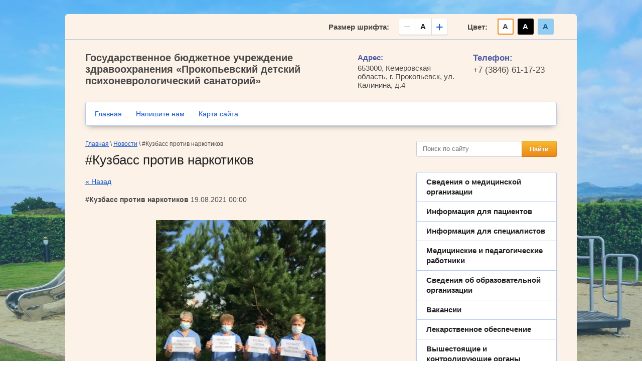

--- FILE ---
content_type: text/html; charset=utf-8
request_url: http://pdpns1.ru/novosti/news_post/kuzbass-protiv-narkotikov
body_size: 6763
content:
								
	<!doctype html>
<html lang="ru">
<head>
<meta charset="utf-8">
<meta name="robots" content="all"/>
<title>#Кузбасс против наркотиков</title>
<meta name="description" content="#Кузбасс против наркотиков">
<meta name="keywords" content="#Кузбасс против наркотиков">
<meta name="SKYPE_TOOLBAR" content="SKYPE_TOOLBAR_PARSER_COMPATIBLE">
<link rel="stylesheet" href="/t/v748/images/css/theme.scss.css">
<link rel="stylesheet" href="/g/css/styles_articles_tpl.css">
<script src="/g/libs/jquery/1.10.2/jquery.min.js"></script>

            <!-- 46b9544ffa2e5e73c3c971fe2ede35a5 -->
            <script src='/shared/s3/js/lang/ru.js'></script>
            <script src='/shared/s3/js/common.min.js'></script>
        <link rel='stylesheet' type='text/css' href='/shared/s3/css/calendar.css' /><link rel='stylesheet' type='text/css' href='/shared/highslide-4.1.13/highslide.min.css'/>
<script type='text/javascript' src='/shared/highslide-4.1.13/highslide-full.packed.js'></script>
<script type='text/javascript'>
hs.graphicsDir = '/shared/highslide-4.1.13/graphics/';
hs.outlineType = null;
hs.showCredits = false;
hs.lang={cssDirection:'ltr',loadingText:'Загрузка...',loadingTitle:'Кликните чтобы отменить',focusTitle:'Нажмите чтобы перенести вперёд',fullExpandTitle:'Увеличить',fullExpandText:'Полноэкранный',previousText:'Предыдущий',previousTitle:'Назад (стрелка влево)',nextText:'Далее',nextTitle:'Далее (стрелка вправо)',moveTitle:'Передвинуть',moveText:'Передвинуть',closeText:'Закрыть',closeTitle:'Закрыть (Esc)',resizeTitle:'Восстановить размер',playText:'Слайд-шоу',playTitle:'Слайд-шоу (пробел)',pauseText:'Пауза',pauseTitle:'Приостановить слайд-шоу (пробел)',number:'Изображение %1/%2',restoreTitle:'Нажмите чтобы посмотреть картинку, используйте мышь для перетаскивания. Используйте клавиши вперёд и назад'};</script>
<link rel="icon" href="/favicon.ico" type="image/x-icon">


<script src="/g/libs/lodash/2.4.1/lodash.min.js"></script>
<script>var photos = [{index: 1,small: 'url(/thumb/2/e2qqlcCQReZmiGvvppS2PQ/270c180/d/p_20170330_114051.jpg)',medium: 'url(/thumb/2/BZHp6dGI5pYyfmkq4Jd_vA/400c358/d/p_20170330_114051.jpg)'},{index: 2,small: 'url(/thumb/2/bN2w4fxgwVn0hNU9tCr5gQ/270c180/d/dsc_0140.jpg)',medium: 'url(/thumb/2/lOmMXimO_IdpiVrKnYRnKw/400c358/d/dsc_0140.jpg)'},{index: 3,small: 'url(/thumb/2/0IYRaiEtkmU1CjyrLlnHGw/270c180/d/dsc_0141.jpg)',medium: 'url(/thumb/2/JmN33pgME-3NoOUadTo0jA/400c358/d/dsc_0141.jpg)'},{index: 4,small: 'url(/thumb/2/uKswLD5SezsOZPlJKo6f3Q/270c180/d/dsc_0142.jpg)',medium: 'url(/thumb/2/g8KYfBquypnmgCwQD4VaKw/400c358/d/dsc_0142.jpg)'},{index: 5,small: 'url(/thumb/2/wptvlnf6XB0tNPASTzNgyw/270c180/d/dsc_0143.jpg)',medium: 'url(/thumb/2/vRjsubilFMturuaG8tLaHQ/400c358/d/dsc_0143.jpg)'},{index: 6,small: 'url(/thumb/2/asmcfpcSdTHWvQt614cFUg/270c180/d/dsc_0145.jpg)',medium: 'url(/thumb/2/-jVdSl0qzqPHMsvO4QVeBA/400c358/d/dsc_0145.jpg)'},{index: 7,small: 'url(/thumb/2/nkMjEKrocsgEEMrbq4m58Q/270c180/d/p_20170331_095356.jpg)',medium: 'url(/thumb/2/ZczJ33KSeFX8QRojtM136w/400c358/d/p_20170331_095356.jpg)'},{index: 8,small: 'url(/thumb/2/TQp9X_hEXDSj1xdEe73zKw/270c180/d/img_2001.jpg)',medium: 'url(/thumb/2/few5l2GPi6TFyNNEGso7zw/400c358/d/img_2001.jpg)'}];</script>
<script type='text/javascript' src="/g/s3/misc/eventable/0.0.1/s3.eventable.js"></script>
<script type='text/javascript' src="/g/s3/misc/math/0.0.1/s3.math.js"></script>
<script type='text/javascript' src="/g/s3/menu/allin/0.0.2/s3.menu.allin.js"></script>
<script src="/g/s3/misc/form/1.0.0/s3.form.js"></script>
<script src="/t/v748/images/js/jquery.bxslider.min.js"></script>

<script src="/t/v748/images/js/main.js" charset="utf-8"></script>
<!--[if lt IE 10]>
<script src="/g/libs/ie9-svg-gradient/0.0.1/ie9-svg-gradient.min.js"></script>
<script src="/g/libs/jquery-placeholder/2.0.7/jquery.placeholder.min.js"></script>
<script src="/g/libs/jquery-textshadow/0.0.1/jquery.textshadow.min.js"></script>
<script src="/g/s3/misc/ie/0.0.1/ie.js"></script>
<![endif]-->
<!--[if lt IE 9]>
<script src="/g/libs/html5shiv/html5.js"></script>
<![endif]-->
</head>
<body>

<script>
	if (readCookie('black')) {
		$('body').addClass('theme-black');
	} else if (readCookie('blue')) {
		$('body').addClass('theme-blue');
	}
</script>

	<div class="site-wrapper2" style="background-image: url('/d/fon.jpg');">
	<div class="site-wrapper">
		<div class="navigation-line">
			<div class="navigation-line-in clear-self">
				<div class="theme-color">
					<div class="theme-title">Цвет:</div>
					<a href="#" class="theme-color-white active">А</a>
					<a href="#" class="theme-color-black">А</a>
					<a href="#" class="theme-color-blue">А</a>
				</div>
				<div class="font-size-wr">
					<div class="theme-title">Размер шрифта:</div>
					<div class="font-size-amount-wr">
						<a href="#" class="font-size-minus disabled"></a>
						<div class="font-size-input">A</div>
						<a href="#" class="font-size-plus">+</a>
					</div>
				</div>
		    </div>
		</div>
		<header role="banner" class="site-header clear-self">
			<div class="header-left">
								<a class="site-activity" href="http://pdpns1.ru"  title="На главную страницу">Государственное бюджетное учреждение здравоохранения  «Прокопьевский детский психоневрологический санаторий»</a>
							</div>
						<div class="header-right">
								<div class="site-address">
					<div class="top-contacts-title">Адрес:</div>					<div class="site-address-body">
						653000, Кемеровская область, г. Прокопьевск, ул. Калинина, д.4
					</div>
				</div>
												<div class="site-phone">
					<div class="top-contacts-title">Телефон:</div>					<div class="site-phone-body">
													<div><a href="tel:+7 (3846) 61-17-23">+7 (3846) 61-17-23</a></div>
											</div>
				</div>
							</div>
					</header> <!-- .site-header -->
				<nav class="menu-top-wrap">
			<ul class="menu-top">
								<li ><a href="/"  >Главная</a></li>
								<li ><a href="/napishite-nam"  >Напишите нам</a></li>
								<li ><a href="/map2"  >Карта сайта</a></li>
							</ul>
		</nav>
				<div class="site-container">
			<aside role="complementary" class="site-sidebar right">
				<nav class="site-search-wr">
		            <form action="/search" method="get">
						<input type="text" class="search-text" name="search" onBlur="this.value=this.value==''?'Поиск по сайту':this.value" onFocus="this.value=this.value=='Поиск по сайту'?'':this.value;" value="Поиск по сайту" />
		                <input type="submit" class="search-but" value="Найти"/>
		            <re-captcha data-captcha="recaptcha"
     data-name="captcha"
     data-sitekey="6LcYvrMcAAAAAKyGWWuW4bP1De41Cn7t3mIjHyNN"
     data-lang="ru"
     data-rsize="invisible"
     data-type="image"
     data-theme="light"></re-captcha></form>
		        </nav>
								<nav class="menu-right-wrap">
					<ul class="menu-right"><li><a href="/mo" >Сведения о медицинской организации</a></li><li><a href="/inform" >Информация для пациентов</a></li><li><a href="/inform_spec" >Информация для специалистов</a></li><li><a href="/medical_workers" >Медицинские и педагогические работники</a></li><li><a href="/pedagogicheskaya-deyatelnost" >Сведения об образовательной организации</a></li><li><a href="/jobs" >Вакансии</a></li><li><a href="/pharmaceutical_provision" >Лекарственное обеспечение</a></li><li><a href="/governing_bodies" >Вышестоящие и контролирующие органы</a></li><li><a href="/documentation" >Документы</a></li><li><a href="/otzivi" >Отзывы пациентов</a></li><li><a href="/contact" >Контактная информация</a></li><li><a href="/fotogalereya" >Фотогалерея</a></li><li><a href="/events" >Наши мероприятия</a></li><li><a href="/history" >Наша история</a></li><li><a href="/politika_pdn" >Политика обработки персональных данных</a></li><li><a href="/congratulations" >Поздравляем</a></li><li><a href="/chasto-zadavayemyye-voprosy" >Часто задаваемые вопросы</a></li></ul>				</nav>
													<div class="contacts-left">
						<div class="contacts-title">Независимая оценка качества</div>
													<div class="contacts-block">
								<div class="contacts-body-title">Независимая оценка</div>
								<div class="contacts-body"><h2><span style="font-size:10pt;">Оцените условия оказания услуг - заполните анкету, доступную по QR-коду</span></h2>

<p><img alt="0CnUjM9mk8U" height="300" src="/thumb/2/eM09HDDmrHD2NCZYmznd6g/360r300/d/0cnujm9mk8u.jpg" style="border-width: 0" width="360" /></p>

<p><a href="https://anketa.minzdrav.gov.ru/healthResort/20"><img src="/f/minzdrav_logo_small.png" /></a></p>

<p><a href="https://www.takzdorovo.ru/"><img alt="Логотип-длинный" height="254" src="/thumb/2/oIYYo8GWEpRib8jVMAe0Ow/360r300/d/logotip-dlinnyj.webp" style="border-width: 0" width="360" /></a></p>

<div id="" style="left: 8px; top: 727.025px;">&nbsp;</div>

<div id="" style="left: 8px; top: 727.025px;">&nbsp;</div>

<div id="" style="left: 8px; top: 727.025px;">&nbsp;</div>

<div id="" style="left: 8px; top: 727.025px;">&nbsp;</div>

<div id="" style="left: 8px; top: 727.025px;">&nbsp;</div></div>
							</div>
													<div class="contacts-block">
								<div class="contacts-body-title">Погода</div>
								<div class="contacts-body"><!-- Gismeteo informer START -->
<p><link href="https://nst1.gismeteo.ru/assets/flat-ui/legacy/css/informer.min.css" rel="stylesheet" type="text/css" /></p>
<div class="gsInformer" id="gsInformerID-0cbwDDok3sMtC0" style="width: 239px; height: 117px;">
<div class="gsIContent">
<div id="cityLink"><a href="https://www.gismeteo.ru/weather-prokopevsk-11348/" target="_blank">Погода в Прокопьевске</a></div>
<div class="gsLinks">
<table>
<tbody>
<tr>
<td>
<div class="leftCol"><a href="https://www.gismeteo.ru/" target="_blank"> <img align="middle" alt="Gismeteo" border="0" src="https://nst1.gismeteo.ru/assets/flat-ui/img/logo-mini2.png" title="Gismeteo" /> <span>Gismeteo</span> </a></div>
<div class="rightCol"><a href="https://www.gismeteo.ru/weather-prokopevsk-11348/2-weeks/" target="_blank">Прогноз на 2 недели</a></div>
</td>
</tr>
</tbody>
</table>
</div>
</div>
</div>
<script src="https://www.gismeteo.ru/api/informer/getinformer/?hash=0cbwDDok3sMtC0" type="text/javascript"></script>
<!-- Gismeteo informer END --></div>
							</div>
																		<div class="soc-block-wr">
							<div class="soc-block-title bot-contacts-body-title">Мы в соцсетях:</div>
															<a href="/"><img src=/thumb/2/wdmm5vGHZGbMwBZ4s6YBSw/30r30/d/ico1.png alt="/"></a>
															<a href="/"><img src=/thumb/2/X4NyUWJSdvFm1vGC8M_wIQ/30r30/d/ico2.png alt="/"></a>
															<a href="https://vk.com/public170932339"><img src=/thumb/2/7bndhN5Hjb5SGBP_4evnsQ/30r30/d/ico3.png alt="/"></a>
													</div>
											</div>
											</aside> <!-- .site-sidebar.right -->

			<main role="main" class="site-main">
				<div class="site-main__inner">
					
										
<div class="site-path" data-url="/novosti"><a href="/">Главная</a> \ <a href="/novosti">Новости</a> \ #Кузбасс против наркотиков</div>					<h1>#Кузбасс против наркотиков</h1>

	<style type="text/css">
		.n-thumb {
			float: left;
			margin: 5px;
		}
	</style>



			<a href="/novosti">&laquo; Назад</a>
		<br/>
		<br/>
		<div>
			
			<b>#Кузбасс против наркотиков</b>&nbsp;19.08.2021 00:00<br/><br/>
			<p style="text-align:center"><a class="highslide" href="/thumb/2/Jmrw1HyrXkvWvHa72EMWvw/r/d/no_lsd.jpg" onclick="return hs.expand(this)"><img alt="no_lsd" height="450" src="/thumb/2/IyQQAIYooG9DSM8eidUULQ/580r450/d/no_lsd.jpg" style="border-width: 0" width="338" /></a></p>

<p style="text-align:center"><span style="font-size:14pt;"><strong>#Кузбасс против наркотиков</strong></span></p>
			<br clear="all"/>
		</div>
			


					<div class="news-wrap clear-self" style="margin-top:40px;">
						<div class="news-name">Новости <a href="/novosti" class="news-archiv">Все новости</a></div>
																		<article class="news-block">
							<time class="news-date" datetime="2025-04-04 12:06:34">04&nbsp;апреля - 2025</time>
							<div class="news-title"><a href="/novosti/news_post/vsekuzbasskij-subbotnik">Всекузбасский субботник!</a></div>
						</article>
											 
																		<article class="news-block">
							<time class="news-date" datetime="2025-04-01 17:22:51">01&nbsp;апреля - 2025</time>
							<div class="news-title"><a href="/novosti/news_post/akciya-okna-pobedy">Акция «Окна Победы»</a></div>
						</article>
											 
																	 
																	 
																	 
											</div>
										
					<script>
						if (readCookie('black')) {
						    $('.site-wrapper *').css({
						        'color': '',
						        'background-color': ''
						    });
							$('.theme-color > a').removeClass('active');
							$('.theme-color > a.theme-color-black').addClass('active');
						} else if (readCookie('blue')) {
						    $('.site-wrapper *').css({
						        'color': '',
						        'background-color': ''
						    });
							$('.theme-color > a').removeClass('active');
							$('.theme-color > a.theme-color-blue').addClass('active');
						}
						if (readCookie('big-font')) {
						    $('.site-wrapper *').css({
						        'font-family': '',
						        'font-size': ''
						    });
						    
							$('body, .font-size-input').css('font-size', 23);
							$('.font-size-amount-wr > a.font-size-plus').addClass('disabled');
							$('.font-size-amount-wr > a.font-size-minus').removeClass('disabled');
							
						} else if (readCookie('normal-font')) {
						    $('.site-wrapper *').css({
						        'font-family': '',
						        'font-size': ''
						    });
						    
							$('body, .font-size-input').css('font-size', 17);
							$('.font-size-amount-wr > a.font-size-minus').removeClass('disabled');
						}
					</script>
					
				</div>
			</main> <!-- .site-main -->
			<div class="clear-self"></div>
					</div>

		<footer role="contentinfo" class="site-footer clear-self">
			<div class="site-copyright"><span style='font-size:14px;' class='copyright'><!--noindex--> <span style="text-decoration:underline; cursor: pointer;" onclick="javascript:window.open('https://megagr'+'oup.ru/?utm_referrer='+location.hostname)" class="copyright">Megagroup.ru</span> <!--/noindex--></span></div>
			<div class="site-name">						Copyright © 2016 - 2026 </div>
			<div class="site-counters"><!--LiveInternet counter--><script type="text/javascript"><!--
document.write("<a href='//www.liveinternet.ru/click' "+
"target=_blank><img src='//counter.yadro.ru/hit?t52.3;r"+
escape(document.referrer)+((typeof(screen)=="undefined")?"":
";s"+screen.width+"*"+screen.height+"*"+(screen.colorDepth?
screen.colorDepth:screen.pixelDepth))+";u"+escape(document.URL)+
";"+Math.random()+
"' alt='' title='LiveInternet: показано число просмотров и"+
" посетителей за 24 часа' "+
"border='0' width='88' height='31'><\/a>")
//--></script><!--/LiveInternet-->
<!--__INFO2026-01-26 01:44:35INFO__-->
</div>
		</footer> <!-- .site-footer -->
		</div>
	</div>
	<script src="/t/v748/images/js/flexFix.js"></script>

<!-- assets.bottom -->
<!-- </noscript></script></style> -->
<script src="/my/s3/js/site.min.js?1769082895" ></script>
<script src="/my/s3/js/site/defender.min.js?1769082895" ></script>
<script src="https://cp.onicon.ru/loader/58761bc82866881d478b45ae.js" data-auto async></script>
<script >/*<![CDATA[*/
var megacounter_key="bb2ddedc378cf845ec95e6d911ccf0dd";
(function(d){
    var s = d.createElement("script");
    s.src = "//counter.megagroup.ru/loader.js?"+new Date().getTime();
    s.async = true;
    d.getElementsByTagName("head")[0].appendChild(s);
})(document);
/*]]>*/</script>
<script >/*<![CDATA[*/
$ite.start({"sid":1529602,"vid":1537368,"aid":1817870,"stid":4,"cp":21,"active":true,"domain":"pdpns1.ru","lang":"ru","trusted":false,"debug":false,"captcha":3});
/*]]>*/</script>
<!-- /assets.bottom -->
</body>
</html>
</body>
<!-- ID -->
</html>

--- FILE ---
content_type: text/css
request_url: http://pdpns1.ru/t/v748/images/css/theme.scss.css
body_size: 7344
content:
@charset "utf-8";
html {
  font-family: sans-serif;
  -ms-text-size-adjust: 100%;
  -webkit-text-size-adjust: 100%;
  overflow-y: scroll; }

body {
  margin: 0; }

article, aside, details, figcaption, figure, footer, header, hgroup, main, menu, nav, section, summary {
  display: block; }

audio, canvas, progress, video {
  display: inline-block;
  vertical-align: baseline; }

audio:not([controls]) {
  display: none;
  height: 0; }

[hidden], template {
  display: none; }

a {
  background-color: transparent; }

a:active, a:hover {
  outline: 0; }

abbr[title] {
  border-bottom: 1px dotted; }

b, strong {
  font-weight: 700; }

dfn {
  font-style: italic; }

h1 {
  font-size: 2em;
  margin: 0.67em 0; }

mark {
  background: #ff0;
  color: #000; }

small {
  font-size: 80%; }

sub, sup {
  font-size: 75%;
  line-height: 0;
  position: relative;
  vertical-align: baseline; }

sup {
  top: -0.5em; }

sub {
  bottom: -0.25em; }

img {
  border: 0; }

svg:not(:root) {
  overflow: hidden; }

figure {
  margin: 1em 40px; }

hr {
  box-sizing: content-box;
  height: 0; }

pre {
  overflow: auto; }

code, kbd, pre, samp {
  font-family: monospace, monospace;
  font-size: 1em; }

button, input, optgroup, select, textarea {
  font: inherit;
  margin: 0; }

button {
  overflow: visible; }

button, select {
  text-transform: none; }

button, html input[type="button"], input[type="reset"], input[type="submit"] {
  -webkit-appearance: button;
  cursor: pointer; }

button[disabled], html input[disabled] {
  cursor: default; }

button::-moz-focus-inner, input::-moz-focus-inner {
  border: 0;
  padding: 0; }

input {
  line-height: normal; }

input[type="checkbox"], input[type="radio"] {
  box-sizing: border-box;
  padding: 0; }

input[type="number"]::-webkit-inner-spin-button, input[type="number"]::-webkit-outer-spin-button {
  height: auto; }

input[type="search"] {
  -webkit-appearance: textfield;
  box-sizing: content-box; }

input[type="search"]::-webkit-search-cancel-button, input[type="search"]::-webkit-search-decoration {
  -webkit-appearance: none; }

fieldset {
  border: 1px solid silver;
  margin: 0 2px;
  padding: 0.35em 0.625em 0.75em; }

legend {
  border: 0;
  padding: 0; }

textarea {
  overflow: auto; }

optgroup {
  font-weight: 700; }

table {
  border-collapse: collapse;
  border-spacing: 0; }

td, th {
  padding: 0; }

@media print {
  * {
    background: transparent !important;
    color: #000 !important;
    box-shadow: none !important;
    text-shadow: none !important; }

  a, a:visited {
    text-decoration: underline; }

  a[href]:after {
    content: " (" attr(href) ")"; }

  abbr[title]:after {
    content: " (" attr(title) ")"; }

  pre, blockquote {
    border: 1px solid #999;
    page-break-inside: avoid; }

  thead {
    display: table-header-group; }

  tr, img {
    page-break-inside: avoid; }

  img {
    max-width: 100% !important; }

  @page {
    margin: 0.5cm; }

  p, h2, h3 {
    orphans: 3;
    widows: 3; }

  h2, h3 {
    page-break-after: avoid; } }

.hide {
  display: none; }

.show {
  display: block; }

.invisible {
  visibility: hidden; }

.visible {
  visibility: visible; }

.reset-indents {
  padding: 0;
  margin: 0; }

.reset-font {
  line-height: 0;
  font-size: 0; }

.clear-list {
  list-style: none;
  padding: 0;
  margin: 0; }

.clearfix:before, .clearfix:after {
  display: table;
  content: "";
  line-height: 0;
  font-size: 0; }
  .clearfix:after {
    clear: both; }

.clear {
  visibility: hidden;
  clear: both;
  height: 0;
  font-size: 1px;
  line-height: 0; }

.clear-self::after {
  display: block;
  visibility: hidden;
  clear: both;
  height: 0;
  content: ''; }

.overflowHidden {
  overflow: hidden; }

.thumb, .YMaps, .ymaps-map {
  color: #000; }

.table {
  display: table; }
  .table .tr {
    display: table-row; }
    .table .tr .td {
      display: table-cell; }

.table0, .table1, .table2 {
  border-collapse: collapse; }
  .table0 td, .table1 td, .table2 td {
    padding: 0.5em; }

.table1, .table2 {
  border: 1px solid #afafaf; }
  .table1 td, .table2 td, .table1 th, .table2 th {
    border: 1px solid #afafaf; }

.table2 th {
  padding: 0.5em;
  color: #fff;
  background: #f00; }

html, body {
  height: 100%; }

html {
  font-size: 14px; }

body {
  position: relative;
  min-width: 320px;
  text-align: left;
  color: #484848;
  background-size: cover;
  font-family: Arial, Helvetica, sans-serif;
  line-height: 1.3;
  font-size: 14px; }

h1, h2, h3, h4, h5, h6 {
  color: #212121;
  font-family: Arial, Helvetica, sans-serif;
  font-weight: normal;
  font-style: normal; }

h1 {
  margin-top: 0;
  font-size: 26px; }

h2 {
  font-size: 24px; }

h3 {
  font-size: 22px; }

h4 {
  font-size: 20px; }

h5 {
  font-size: 18px; }

h6 {
  font-size: 17px; }

h5, h6 {
  font-weight: bold; }

a {
  text-decoration: underline;
  color: #15c; }

a:hover {
  text-decoration: none; }

a img {
  border-color: #484848; }

#anc {
  text-decoration: none; }

img, textarea, object, object embed, .table-wrapper {
  max-width: 100%; }

.table-wrapper {
  overflow: auto; }

img {
  height: auto; }

table img {
  max-width: none; }

* {
  -webkit-tap-highlight-color: rgba(0, 0, 0, 0); }

textarea, input {
  outline: none;
  color: #787878;
  padding: 7px 12px 8px;
  border: 1px solid #cbcbcb;
  border-radius: 3px; }

input[type="reset"], input[type="submit"], input[type="button"], button {
  color: #fff;
  box-shadow: inset 0 0 0 1px rgba(0, 0, 0, 0.1);
  background-image: linear-gradient(180deg, #f7bb32 0%, #ec8617 100%);
  border-radius: 3px;
  box-shadow: inset 0 0 0 1px rgba(0, 0, 0, 0.1);
  color: #fff;
  font-size: 13px;
  font-weight: 700;
  border: none;
  margin: 0 0 15px; }

.site-path {
  margin-bottom: 10px;
  white-space: pre-wrap;
  line-height: 1;
  font-size: 12px; }

a[href^="tel:"] {
  color: inherit;
  text-decoration: none;
  cursor: default; }

.site-header a img, .site-sidebar a img, .site-footer a img {
  border: none; }

.site-header p, .site-footer p {
  margin: 0; }

.site-sidebar p:first-child {
  margin-top: 0; }
  .site-sidebar p:last-child {
    border-bottom: 0; }

.site-wrapper2 {
  position: relative;
  padding: 28px 0;
  background: #fff url(../fon-pic.jpg) 50% 0 no-repeat fixed;
  -webkit-background-size: cover;
  background-size: cover; }
  .site-wrapper2:before {
    content: "";
    position: absolute;
    left: 0;
    right: 0;
    top: 0;
    bottom: 0;
    background-color: #4aa0d5;
    opacity: 0.3; }

.site-wrapper {
  position: relative;
  padding: 0 40px;
  min-height: 100%;
  min-width: 900px;
  max-width: 940px;
  margin: auto;
  background-color: #fff;
  border-radius: 6px;
  margin: 0 auto;
  display: -moz-box;
  display: -webkit-box;
  display: -webkit-flex;
  display: -moz-flex;
  display: -ms-flexbox;
  display: flex;
  -webkit-box-direction: normal;
  -webkit-box-orient: vertical;
  -moz-box-direction: normal;
  -moz-box-orient: vertical;
  -webkit-flex-direction: column;
  -moz-flex-direction: column;
  -ms-flex-direction: column;
  flex-direction: column; }
  .ie .site-wrapper {
    height: 100%; }

.site-header {
  min-height: 70px;
  padding: 25px 0;
  line-height: 1;
  -webkit-box-flex: none;
  -webkit-flex: none;
  -moz-box-flex: none;
  -moz-flex: none;
  -ms-flex: none;
  flex: none; }
  .site-header .header-left {
    float: left;
    width: 460px; }
  .site-header .header-right {
    float: right;
    font-size: 1.07em;
    line-height: 1.13;
    width: 460px;
    text-align: right;
    color: #484848;
    padding-top: 2px;
    font-size: 0; }
  .site-header .site-activity {
    font-size: 20px;
    font-weight: 700;
    line-height: 1.15;
    color: #484848;
    text-decoration: none; }
  .site-header .top-contacts-title {
    color: #4f5aa8;
    font-weight: 700;
    margin-bottom: 4px; }
  .site-header .site-address {
    display: inline-block;
    vertical-align: top;
    text-align: left;
    width: 200px;
    margin: 0 30px 0 0;
    font-size: 15px;
    line-height: 17px; }
  .site-header .site-phone {
    display: inline-block;
    vertical-align: top;
    text-align: left;
    max-width: 200px;
    margin: 0 24px 0 0;
    font-size: 17px;
    line-height: 20px; }

.site-container {
  -webkit-box-flex: 1;
  -webkit-flex: 1 0 auto;
  -moz-box-flex: 1;
  -moz-flex: 1 0 auto;
  -ms-flex: 1 0 auto;
  flex: 1 0 auto; }

@media screen and (min-width: 940px) {
    .site-main {
      float: left;
      width: 100%; } }
  .site-main__inner {
    position: relative;
    margin-bottom: 50px; }

.site-sidebar {
  position: relative; }

.site-sidebar.right {
  width: 280px;
  float: right;
  margin-left: -280px; }
  .site-sidebar.right ~ .site-main > .site-main__inner {
    margin-right: 320px; }

.site-footer {
  min-height: 34px;
  border-top: 2px solid rgba(0, 0, 0, .1);
  padding: 18px 0 24px;
  -webkit-box-flex: none;
  -webkit-flex: none;
  -moz-box-flex: none;
  -moz-flex: none;
  -ms-flex: none;
  flex: none; }
  .site-footer .site-name {
    float: left;
    width: 300px;
    font-size: 12px;
    line-height: 14px; }
  .site-footer .site-copyright {
    float: right;
    font-size: 12px;
    line-height: 14px; }
  .site-footer .site-counters {
    overflow: hidden; }

.navigation-line {
  background-color: #fff;
  border-bottom: 1px solid rgba(17, 85, 204, .3);
  margin: 0 -40px;
  font-size: 0;
  border-radius: 6px 6px 0 0; }
  .navigation-line .navigation-line-in {
    padding: 9px 0 9px 20px;
    margin: 0 auto;
    max-width: 907px; }
  .navigation-line.fixed-position {
    position: fixed;
    top: 0;
    left: 0;
    right: 0;
    z-index: 999;
    border-radius: 0; }
  .navigation-line .font-size-wr {
    float: right;
    margin: 0 40px 0 0; }
  .navigation-line .font-size-amount-wr {
    display: inline-block;
    vertical-align: middle;
    border-radius: 3px;
    width: 96px;
    height: 32px;
    background-color: white;
    box-shadow: 0 1px 2px rgba(0, 0, 0, 0.2);
    font-size: 0;
    line-height: 1; }
  .navigation-line .font-size-amount-wr a {
    position: relative;
    text-decoration: none;
    display: inline-block;
    vertical-align: top;
    height: 32px;
    line-height: 32px;
    font-size: 15px;
    width: 31px;
    text-align: center;
    font-size: 25px; }
    .navigation-line .font-size-amount-wr a.font-size-minus:before {
      content: "";
      position: absolute;
      left: 50%;
      top: 50%;
      width: 12px;
      height: 2px;
      margin: -1px 0 0 -6px;
      background-color: #15c; }
    .navigation-line .font-size-amount-wr a.disabled {
      color: #d8d8d8; }
      .navigation-line .font-size-amount-wr a.disabled:before {
        background-color: #d8d8d8; }
  .navigation-line .font-size-amount-wr .font-size-input {
    display: inline-block;
    vertical-align: top;
    color: #212121;
    font-size: 15px;
    font-weight: 700;
    line-height: 32px;
    width: 32px;
    text-align: center;
    border-left: 1px solid #d8d8d8;
    border-right: 1px solid #d8d8d8; }
  .navigation-line .theme-color {
    float: right;
    font-size: 0;
    line-height: 1; }
  .navigation-line .theme-color a {
    text-decoration: none;
    display: inline-block;
    vertical-align: middle;
    width: 28px;
    height: 28px;
    background-color: #fff;
    border-radius: 3px;
    color: #484848;
    border: 2px solid #fff;
    font-size: 15px;
    font-weight: 700;
    line-height: 28px;
    text-align: center;
    margin: 0 8px 0 0; }
    .navigation-line .theme-color a.theme-color-black {
      background-color: #000;
      border-color: #000;
      color: #fff; }
    .navigation-line .theme-color a.theme-color-blue {
      background-color: #92ccf0;
      border-color: #92ccf0;
      color: #085a8d;
      margin: 0; }
    .navigation-line .theme-color a.active {
      border-color: #ec8617; }
  .navigation-line .theme-title {
    display: inline-block;
    vertical-align: middle;
    color: #484848;
    font-size: 15px;
    font-weight: 700;
    line-height: 17px;
    margin: 0 20px 0 0; }

.menu-top-wrap {
  background-color: #fdf2e7;
  border-radius: 4px;
  padding: 0 20px;
  margin-bottom: 30px;
  border: 2px solid #fdf2e7; }
  .menu-top-wrap ul {
    padding: 0;
    margin: -2px;
    list-style: none;
    font-size: 0;
    line-height: 1; }
  .menu-top-wrap ul li {
    display: inline-block;
    vertical-align: top;
    margin: 0 0 0 28px; }
    .menu-top-wrap ul li:first-child {
      margin: 0; }
    .menu-top-wrap ul li.active a {
      color: #212121; }
      .menu-top-wrap ul li.active a:before {
        display: block; }
    .menu-top-wrap ul li a {
      position: relative;
      color: #15c;
      text-decoration: none;
      font-size: 14px;
      line-height: 1.14;
      display: block;
      padding: 18px 0 17px; }
      .menu-top-wrap ul li a:before {
        content: "";
        position: absolute;
        left: 0;
        right: 0;
        bottom: 0;
        height: 3px;
        background-color: #15c;
        display: none; }
      .menu-top-wrap ul li a:hover {
        color: #212121; }
      .menu-top-wrap ul li a:hover:before {
        display: block; }

.site-search-wr {
  width: 278px;
  height: 30px;
  border: 1px solid #cbcbcb;
  border-radius: 3px;
  background-color: #fff;
  margin: 0 0 30px; }
  .site-search-wr .search-text {
    width: 185px;
    padding: 7px 12px 8px;
    border: none;
    float: left;
    font: 13px Arial, Helvetica, sans-serif;
    color: #787878;
    background: none;
    outline: none; }
  .site-search-wr .search-but {
    text-shadow: 0 1px 1px rgba(0, 0, 0, 0.2);
    color: #fff;
    font-size: 13px;
    font-weight: 700;
    padding: 0;
    border: none;
    float: left;
    width: 70px;
    height: 32px;
    background-image: linear-gradient(180deg, #f7bb32 0%, #ec8617 100%);
    border-radius: 0 3px 3px 0;
    box-shadow: inset 0 0 0 1px rgba(0, 0, 0, 0.1);
    margin: -1px -1px 0 0; }

.site-btn {
  text-decoration: none;
  display: inline-block;
  background-color: #fdf2e7;
  border-radius: 4px;
  font-size: 0.93em;
  line-height: 1.15;
  padding: 8px 16px; }

.slider-block-wr {
  margin-bottom: 20px;
  border-radius: 4px;
  font-size: 0; }
  .slider-block-wr .slider-block {
    border-radius: 4px; }
  .slider-block-wr .slider-block img {
    vertical-align: middle;
    border-radius: 4px; }
  .slider-block-wr .bx-pager {
    text-align: right;
    margin-top: 10px; }
  .slider-block-wr .bx-pager .bx-pager-item {
    display: inline-block;
    vertical-align: top;
    margin: 0 0 0 8px;
    width: 12px;
    height: 12px; }
    .slider-block-wr .bx-pager .bx-pager-item a {
      display: inline-block;
      width: 12px;
      height: 12px;
      background-color: #ec8617;
      border-radius: 6px;
      font-size: 0;
      line-height: 12px; }
      .slider-block-wr .bx-pager .bx-pager-item a.active {
        background-color: #4f5aa8; }

.news-wrap {
  margin-bottom: 35px;
  margin-top: 20px; }
  .news-wrap .news-name {
    margin: 0 0 23px;
    color: #212121;
    font-size: 26px;
    line-height: 1.2; }
  .news-wrap .news-name a {
    font-size: 15px; }
  .news-wrap .news-block {
    float: left;
    width: 266px;
    border: 1px dashed #979797;
    border-radius: 4px;
    padding: 14px 16px;
    margin: 0 16px 0 0; }
  .news-wrap .news-block + .news-block {
    margin: 0; }
  .news-wrap .news-date {
    color: #787878;
    font-size: 0.92em;
    line-height: 1.15;
    text-transform: lowercase; }
  .news-wrap .news-title {
    margin-top: 5px; }
  .news-wrap .news-title a {
    font-size: 1.07em;
    line-height: 1.13; }
  .news-wrap p {
    margin: 0; }

.contacts-left {
  margin-bottom: 30px;
  background-color: rgba(236, 134, 23, .1);
  border-radius: 4px;
  padding: 20px;
  font-size: 14px; }
  .contacts-left p {
    margin: 0; }
  .contacts-left .contacts-title {
    color: #000;
    font-family: Arial;
    font-size: 20px;
    line-height: 1.15;
    margin: 0 0 14px; }
  .contacts-left .soc-block-title {
    margin-bottom: 5px; }
  .contacts-left .contacts-block {
    margin: 0 0 20px;
    font-size: 1.07em;
    line-height: 1.13; }
  .contacts-left .contacts-body-title {
    color: #4f5aa8;
    font-weight: 700;
    margin: 0 0 4px; }
  .contacts-left .soc-block-wr a {
    display: inline-block;
    vertical-align: top;
    margin: 0 5px 0 0; }
    .contacts-left .soc-block-wr a img {
      border-radius: 4px; }

.menu-right-wrap {
  margin: 0 0 20px;
  border: 1px solid rgba(16, 84, 204, 0.3);
  border-radius: 4px;
  box-shadow: 0 1px 2px rgba(16, 84, 204, 0.3); }
  .menu-right-wrap ul {
    padding: 0;
    margin: 0;
    list-style: none;
    font-size: 0;
    line-height: 1; }
  .menu-right-wrap > ul > li {
    border-top: 1px solid rgba(17, 85, 204, .3); }
    .menu-right-wrap > ul > li:first-child {
      border: none; }
      .menu-right-wrap > ul > li:first-child > a {
        border-radius: 4px 4px 0 0; }
    .menu-right-wrap > ul > li:last-child > a {
      border-radius: 0 0 4px 4px; }
    .menu-right-wrap > ul > li > a {
      text-decoration: none;
      color: #212121;
      font-size: 15px;
      line-height: 20px;
      display: block;
      padding: 9px 19px;
      font-weight: 700; }
      .menu-right-wrap > ul > li > a:hover {
        color: #15c; }
      .menu-right-wrap > ul > li > a.s3-menu-allin-open {
        color: #fff;
        background-color: #15c;
        text-decoration: none; }
    .menu-right-wrap > ul > li.opened > a {
      color: #fff;
      background-color: #15c;
      text-decoration: none; }
      .menu-right-wrap > ul > li.opened > ul {
        display: block; }
    .menu-right-wrap > ul > li > ul {
      border-top: 1px solid rgba(17, 85, 204, .3);
      padding: 5px 0;
      display: none; }
    .menu-right-wrap > ul > li li {
      margin: 0 0 0 10px; }
      .menu-right-wrap > ul > li li a {
        text-decoration: none;
        color: #15c;
        font-size: 14px;
        display: block;
        padding: 9px 19px; }
      .menu-right-wrap > ul > li li a:hover {
        text-decoration: underline; }

.block-picture {
  overflow: hidden;
  margin: 0px 0px 30px 0px; }

.block-pic-name {
  color: #000;
  font-size: 26px;
  line-height: 1.19;
  margin-bottom: 20px; }

.picture {
  width: 940px;
  height: 360px;
  position: relative; }

.pic-1 {
  z-index: 25; }
  .pic-1, .pic-1 div {
    width: 400px;
    height: 360px;
    position: absolute;
    left: 0;
    top: 0; }

.pic-2, .pic-3 {
  z-index: 50; }
  .pic-2, .pic-3, .pic-2 div, .pic-3 div {
    width: 270px;
    height: 180px;
    position: absolute; }

.pic-4, .pic-5 {
  z-index: 50; }
  .pic-4, .pic-5, .pic-4 div, .pic-5 div {
    width: 180px;
    height: 180px;
    position: absolute; }

.pic-2 {
  left: 400px;
  top: 0; }

.pic-3 {
  right: 0;
  top: 0; }

.pic-4 {
  right: 360px;
  bottom: 0; }

.pic-5 {
  right: 180px;
  bottom: 0; }

.pic-1 div, .pic-2 div, .pic-3 div, .pic-4 div, .pic-5 div {
  background-repeat: no-repeat;
  background-position: 0 0;
  -webkit-background-size: cover;
  background-size: cover; }

.pic-link {
  position: absolute;
  right: 0px;
  bottom: 0px;
  background: #ec8617;
  width: 180px;
  height: 122px;
  color: #fff;
  font-size: 22px;
  line-height: 26px;
  text-decoration: none;
  padding-top: 58px;
  text-align: center; }
  .pic-link.length-link {
    width: 360px; }
  .pic-link:before {
    content: '';
    position: absolute;
    left: 50%;
    margin-left: -13px;
    top: 99px;
    width: 26px;
    height: 24px;
    background: url("data:image/svg+xml,%3Csvg%20version%3D%221.1%22%20baseProfile%3D%22full%22%20xmlns%3D%22http%3A%2F%2Fwww.w3.org%2F2000%2Fsvg%22%20xmlns%3Axlink%3D%22http%3A%2F%2Fwww.w3.org%2F1999%2Fxlink%22%20xmlns%3Aev%3D%22http%3A%2F%2Fwww.w3.org%2F2001%2Fxml-events%22%20xml%3Aspace%3D%22preserve%22%20x%3D%220px%22%20y%3D%220px%22%20width%3D%2226px%22%20height%3D%2224px%22%20%20viewBox%3D%220%200%2026%2024%22%20preserveAspectRatio%3D%22none%22%20shape-rendering%3D%22geometricPrecision%22%3E%3Cpath%20fill%3D%22%23fff%22%20d%3D%22M%2012%2022.53%20L%2013.53%2024%20L%2026%2012%20L%2013.53%200%20L%2012%201.47%20L%2021.9%2011%20L%200%2011%20L%200%2013%20L%2021.9%2013%20L%2012%2022.53%20Z%20M%2012%2022.53%22%20fill-rule%3D%22evenodd%22%2F%3E%3C%2Fsvg%3E") 50% 50% no-repeat; }

.block-informers {
  text-align: center;
  margin: 0 0 20px; }

.theme-black {
  color: #fff; }
  .theme-black a {
    color: #fff; }
  .theme-black h1, .theme-black h2, .theme-black h3, .theme-black h4, .theme-black h5, .theme-black h6 {
    color: #fff; }
  .theme-black textarea, .theme-black input {
    color: #fff;
    border: 1px solid #484848;
    background-color: #000; }
  .theme-black input[type="reset"], .theme-black input[type="submit"], .theme-black input[type="button"], .theme-black button {
    box-shadow: none;
    color: #000;
    background: #fff;
    border-radius: 3px; }
  .theme-black .site-wrapper2 {
    background: #000 !important; }
  .theme-black .site-wrapper2:before {
    background-color: #000; }
  .theme-black .site-wrapper {
    background-color: #000; }
  .theme-black .site-header .site-activity, .theme-black .site-header .top-contacts-title, .theme-black .site-header .header-right {
    color: #fff; }
  .theme-black .navigation-line {
    background-color: #000;
    border-color: #484848;
    margin: 0; }
  .theme-black .navigation-line .theme-title {
    color: #fff; }
  .theme-black .navigation-line .font-size-amount-wr {
    background-color: #484848;
    box-shadow: none; }
    .theme-black .navigation-line .font-size-amount-wr a.font-size-minus:before {
      background-color: #fff; }
      .theme-black .navigation-line .font-size-amount-wr a.disabled {
        color: #d8d8d8; }
      .theme-black .navigation-line .font-size-amount-wr a.disabled:before {
        background-color: #d8d8d8; }
    .theme-black .navigation-line .font-size-amount-wr .font-size-input {
      color: #fff;
      border-left: 1px solid #000;
      border-right: 1px solid #000; }
  .theme-black .menu-top-wrap {
    background-color: #484848;
    border-color: #484848; }
  .theme-black .menu-top-wrap ul li a {
    color: #fff; }
    .theme-black .menu-top-wrap ul li a:before {
      background-color: #fff; }
  .theme-black .site-search-wr {
    border: 1px solid #484848;
    background-color: #000; }
  .theme-black .site-search-wr .search-text {
    color: #fff; }
  .theme-black .site-search-wr .search-but {
    text-shadow: none;
    color: #000;
    background: #fff;
    border-radius: 0 3px 3px 0;
    box-shadow: none; }
  .theme-black .site-btn {
    color: #000;
    background-color: #fff; }
  .theme-black .slider-block-wr .bx-pager .bx-pager-item a {
    background-color: #fff; }
    .theme-black .slider-block-wr .bx-pager .bx-pager-item a.active {
      background-color: #fff;
      opacity: 0.3; }
  .theme-black .news-wrap .news-name {
    color: #fff; }
  .theme-black .news-wrap .news-block {
    border-color: #484848; }
  .theme-black .news-wrap .news-date {
    color: #999; }
  .theme-black .contacts-left {
    border: 1px solid #484848;
    background: none; }
  .theme-black .contacts-left p {
    margin: 0; }
  .theme-black .contacts-left .contacts-title {
    color: #fff; }
  .theme-black .contacts-left .contacts-body-title {
    color: #999; }
  .theme-black .menu-right-wrap {
    border: 1px solid #484848;
    box-shadow: none; }
  .theme-black .menu-right-wrap > ul > li {
    border-color: #484848; }
    .theme-black .menu-right-wrap > ul > li > a.s3-menu-allin-open {
      color: #000;
      background-color: #fff; }
    .theme-black .menu-right-wrap > ul > li > a:hover {
      text-decoration: underline; }
    .theme-black .menu-right-wrap > ul > li.opened > a {
      color: #000;
      background-color: #fff; }
    .theme-black .menu-right-wrap > ul > li > ul {
      border-color: #484848; }
  .theme-black .menu-right-wrap ul li a {
    color: #fff; }
  .theme-black .site-footer {
    border-color: #484848; }
  .theme-black .pic-link {
    background: #484848; }

.theme-blue {
  color: #063462; }
  .theme-blue a {
    color: #063462; }
  .theme-blue h1, .theme-blue h2, .theme-blue h3, .theme-blue h4, .theme-blue h5, .theme-blue h6 {
    color: #063462; }
  .theme-blue textarea, .theme-blue input {
    color: #063462;
    border: 1px solid #063462;
    background-color: #9dd1ff; }
  .theme-blue input[type="reset"], .theme-blue input[type="submit"], .theme-blue input[type="button"], .theme-blue button {
    box-shadow: none;
    color: #9dd1ff;
    background: #063462;
    border-radius: 3px; }
  .theme-blue .site-wrapper2 {
    background: #9dd1ff !important; }
  .theme-blue .site-wrapper2:before {
    background-color: #9dd1ff; }
  .theme-blue .site-wrapper {
    background-color: #9dd1ff; }
  .theme-blue .site-header .header-right, .theme-blue .site-header .site-activity, .theme-blue .site-header .top-contacts-title {
    color: #063462; }
  .theme-blue .navigation-line {
    background-color: #9dd1ff;
    border-color: #063462;
    margin: 0; }
  .theme-blue .navigation-line .navigation-line-in {
    max-width: 907px; }
  .theme-blue .navigation-line .theme-title {
    color: #063462; }
  .theme-blue .navigation-line .font-size-amount-wr {
    background-color: #063462;
    box-shadow: none; }
    .theme-blue .navigation-line .font-size-amount-wr a {
      color: #fff; }
    .theme-blue .navigation-line .font-size-amount-wr a.font-size-minus:before {
      background-color: #fff; }
    .theme-blue .navigation-line .font-size-amount-wr a.disabled {
      color: #9dd1ff; }
    .theme-blue .navigation-line .font-size-amount-wr a.disabled:before {
      background-color: #9dd1ff; }
    .theme-blue .navigation-line .font-size-amount-wr .font-size-input {
      color: #fff;
      border-left: 1px solid #9dd1ff;
      border-right: 1px solid #9dd1ff; }
  .theme-blue .menu-top-wrap {
    background: none;
    border-color: #063462; }
  .theme-blue .menu-top-wrap ul li a {
    color: #063462; }
    .theme-blue .menu-top-wrap ul li a:before {
      background-color: #063462; }
  .theme-blue .site-search-wr {
    background-color: #9dd1ff;
    border: 1px solid #063462; }
  .theme-blue .site-search-wr .search-text {
    color: #063462; }
  .theme-blue .site-search-wr .search-but {
    text-shadow: none;
    color: #9dd1ff;
    background: #063462;
    border-radius: 0 3px 3px 0;
    box-shadow: none; }
  .theme-blue .site-btn {
    color: #9dd1ff;
    background-color: #063462; }
  .theme-blue .slider-block-wr .bx-pager .bx-pager-item a {
    background-color: #063462; }
    .theme-blue .slider-block-wr .bx-pager .bx-pager-item a.active {
      background-color: #063462;
      opacity: 0.3; }
  .theme-blue .news-wrap .news-name {
    color: #063462; }
  .theme-blue .news-wrap .news-block {
    border-color: #063462; }
  .theme-blue .news-wrap .news-date {
    color: #063462; }
  .theme-blue .contacts-left {
    border: 1px solid #063462;
    background: none; }
  .theme-blue .contacts-left p {
    margin: 0; }
  .theme-blue .contacts-left .contacts-title {
    color: #063462; }
  .theme-blue .contacts-left .contacts-body-title {
    color: #063462; }
  .theme-blue .menu-right-wrap {
    border: 1px solid #063462; }
  .theme-blue .menu-right-wrap > ul > li {
    border-color: #063462; }
    .theme-blue .menu-right-wrap > ul > li > a.s3-menu-allin-open, .theme-blue .menu-right-wrap > ul > li > a.active {
      color: #9dd1ff;
      background-color: #063462; }
    .theme-blue .menu-right-wrap > ul > li > a:hover {
      text-decoration: underline; }
    .theme-blue .menu-right-wrap > ul > li.opened > a {
      color: #9dd1ff;
      background-color: #063462; }
    .theme-blue .menu-right-wrap > ul > li > ul {
      border-color: #063462; }
  .theme-blue .menu-right-wrap ul li a {
    color: #063462; }
  .theme-blue .site-footer {
    border-color: #063462; }
  .theme-blue .pic-link {
    background: #063462;
    color: #9dd1ff; }
  .theme-blue .pic-link:before {
    background: url("data:image/svg+xml,%3Csvg%20version%3D%221.1%22%20baseProfile%3D%22full%22%20xmlns%3D%22http%3A%2F%2Fwww.w3.org%2F2000%2Fsvg%22%20xmlns%3Axlink%3D%22http%3A%2F%2Fwww.w3.org%2F1999%2Fxlink%22%20xmlns%3Aev%3D%22http%3A%2F%2Fwww.w3.org%2F2001%2Fxml-events%22%20xml%3Aspace%3D%22preserve%22%20x%3D%220px%22%20y%3D%220px%22%20width%3D%2226px%22%20height%3D%2224px%22%20%20viewBox%3D%220%200%2026%2024%22%20preserveAspectRatio%3D%22none%22%20shape-rendering%3D%22geometricPrecision%22%3E%3Cpath%20fill%3D%22%239dd1ff%22%20d%3D%22M%2012%2022.53%20L%2013.53%2024%20L%2026%2012%20L%2013.53%200%20L%2012%201.47%20L%2021.9%2011%20L%200%2011%20L%200%2013%20L%2021.9%2013%20L%2012%2022.53%20Z%20M%2012%2022.53%22%20fill-rule%3D%22evenodd%22%2F%3E%3C%2Fsvg%3E") 50% 50% no-repeat; }

a.albumItem {
  padding: 9px;
  margin: 0 0 14px;
  border: 1px solid #dcdcdc !important;
  -webkit-border-radius: 3px;
  -moz-border-radius: 3px;
  border-radius: 3px; }
  a.albumItem:hover {
    -webkit-box-shadow: none !important;
    -moz-box-shadow: none !important;
    box-shadow: none !important;
    border: 1px solid #dcdcdc !important; }
  a.albumItem.highslide img {
    border: none; }
  a.albumItem.highslide:hover img {
    border: none; }

.gallery2_albums td {
  padding: 10px 35px 10px 0 !important;
  overflow: visible !important;
  position: relative; }
  .gallery2_albums .image > div .albumModified, .gallery2_albums .image > div .albumCreated {
    font-size: 0;
    line-height: 0; }
    .gallery2_albums .image > div .albumPhotosCount {
      display: inline-block;
      position: absolute;
      left: 100%;
      top: 20px;
      margin-left: -36px;
      border-radius: 0 2px 2px 0;
      padding: 0 6px 0 4px;
      color: #fff;
      line-height: 20px;
      height: 20px;
      background: #15c; }
    .gallery2_albums .image > div .albumPhotosCount > img {
      display: none; }

.navigation-line {
  background-color: #fcf2e8; }

.site-wrapper {
  background-color: #fcf2e8; }

.menu-top-wrap {
  box-shadow: 0px 5px 13px -6px rgba(0, 0, 0, 0.5);
  background-color: #fff;
  border: 1px solid #b8ccef; }

.menu-right-wrap {
  background: #fff; }

.contacts-left {
  background-color: #fff9f3; }

.block-informers {
  text-align: center;
  margin: 0 0 20px;
  background: #fff; }


--- FILE ---
content_type: text/javascript
request_url: http://counter.megagroup.ru/bb2ddedc378cf845ec95e6d911ccf0dd.js?r=&s=1280*720*24&u=http%3A%2F%2Fpdpns1.ru%2Fnovosti%2Fnews_post%2Fkuzbass-protiv-narkotikov&t=%23%D0%9A%D1%83%D0%B7%D0%B1%D0%B0%D1%81%D1%81%20%D0%BF%D1%80%D0%BE%D1%82%D0%B8%D0%B2%20%D0%BD%D0%B0%D1%80%D0%BA%D0%BE%D1%82%D0%B8%D0%BA%D0%BE%D0%B2&fv=0,0&en=1&rld=0&fr=0&callback=_sntnl1769405792427&1769405792427
body_size: 196
content:
//:1
_sntnl1769405792427({date:"Mon, 26 Jan 2026 05:36:32 GMT", res:"1"})